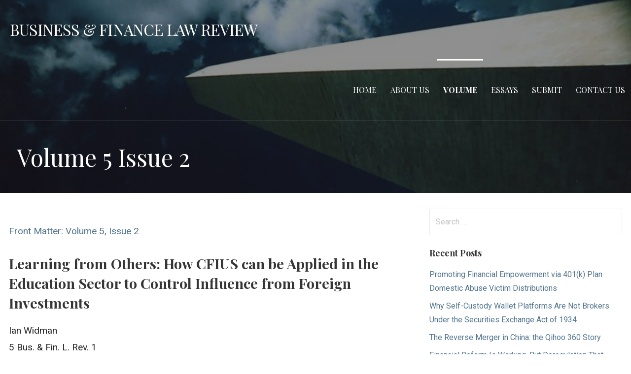

--- FILE ---
content_type: application/javascript
request_url: https://gwbflr.org/wp-content/themes/primer/assets/js/skip-link-focus-fix.js?ver=1.7.0
body_size: -217
content:
( function() {

	'use strict';

	var isWebkit = navigator.userAgent.toLowerCase().indexOf( 'webkit' ) > -1,
	    isOpera  = navigator.userAgent.toLowerCase().indexOf( 'opera' )  > -1,
	    isIE     = navigator.userAgent.toLowerCase().indexOf( 'msie' )   > -1;

	if ( ( isWebkit || isOpera || isIE ) && document.getElementById && window.addEventListener ) {

		window.addEventListener( 'hashchange', function() {

			var element = document.getElementById( location.hash.substring( 1 ) );

			if ( element ) {

				if ( ! /^(?:a|select|input|button|textarea)$/i.test( element.tagName ) ) {

					element.tabIndex = -1;

				}

				element.focus();

			}

		}, false );

	}

} )();


--- FILE ---
content_type: application/javascript
request_url: https://gwbflr.org/wp-content/plugins/amberlink/js/amber.js?ver=6.8.3
body_size: 4574
content:
var amber = {

  hovering_on_popup : false,
  hovering_on_link : false,
  locale : 'en',
  country : '',
  rtl : false,
  translations : {
    en : {
      interstitial_html_up :
'<div class="amber-interstitial amber-up"><a href="#" class="amber-close"></a><div class="amber-body">\
<div class="amber-status-text">\This page should be available</div><div class="amber-cache-text">{{NAME}} has a snapshot from {{DATE}}</div>\
<a class="amber-focus amber-cache-link" href="{{CACHE}}">View the snapshot</a><a class="amber-memento-link" href="#">\
{{MEMENTO_MESSAGE}}</a><div class="amber-iframe-container"><a href="{{LINK}}"></a>\
<iframe sandbox="" src="{{LINK}}"/></div><a class="amber-original-link" href="{{LINK}}">Continue to the page</a></div>\
<a class="amber-info" href="http://amberlink.org" target="_blank">i</a></div>',
      interstitial_html_down :
'<div class="amber-interstitial amber-down"><a href="#" class="amber-close"></a><div class="amber-body">\
<div class="amber-status-text">This page may not be available</div><div class="amber-cache-text">{{NAME}} has a snapshot from {{DATE}}</div>\
<a class="amber-focus amber-cache-link" href="{{CACHE}}">View the snapshot</a><a class="amber-memento-link" href="#">\
{{MEMENTO_MESSAGE}}</a><div class="amber-iframe-container"><a href="{{LINK}}"></a>\
<iframe sandbox="" src="{{LINK}}"/></div><a class="amber-original-link" href="{{LINK}}">Continue to the page</a></div>\
<a class="amber-info" href="http://amberlink.org" target="_blank">i</a></div>',
      hover_html_up   :
'<div class="amber-hover amber-up"><a class="amber-info" href="http://amberlink.org" target="_blank">i</a>\
<div class="amber-text"><div class="amber-status-text">This page should be available</div>\
<div class="amber-cache-text">{{NAME}} has a snapshot from {{DATE}}</div></div>\
<a class="amber-memento-link" href="#">{{MEMENTO_MESSAGE}}</a>\
<div class="amber-links"><a class="amber-cache-link" href="{{CACHE}}">View the snapshot</a>\
<a href="{{LINK}}" class="amber-focus">Continue to the page</a></div><div class="amber-arrow"></div>\
</div>',
      hover_html_down :
'<div class="amber-hover amber-down"><a class="amber-info" href="http://amberlink.org" target="_blank">i</a>\
<div class="amber-text"><div class="amber-status-text">This page may not be available</div>\
<div class="amber-cache-text">{{NAME}} has a snapshot from {{DATE}}</div></div>\
<a class="amber-memento-link" href="#">{{MEMENTO_MESSAGE}}</a>\
<div class="amber-links"><a class="amber-cache-link amber-focus" href="{{CACHE}}">View the snapshot</a>\
<a href="{{LINK}}">Continue to the page</a></div>\
<div class="amber-arrow"></div></div>',
      this_site: "This site",
      timegate_with_date: 'Another archive has an alternate snapshot from {{MEMENTO_DATE}}',
      timegate_without_date: 'Another archive has an alternate snapshot'
    },
    fa : {
      interstitial_html_up :
      '<div class="amber-interstitial"><a href="#" class="amber-close"></a><div class="amber-body"><div class="amber-status-text">این سایت باید در دسترس باشد</div><div class="amber-cache-text"> {{NAME}} یک نسخه ذخیره از {{DATE}} دارد</div>' +
      '<a class="amber-focus amber-cache-link" href="{{CACHE}}">دیدن نسخه ذخیره</a><div class="amber-iframe-container"><a href="{{LINK}}"></a><iframe sandbox="" src="{{LINK}}"/></div><a class="amber-original-link" href="{{LINK}}">دیدن لینک زنده</a></div><a class="amber-info" href="http://amberlink.org" target="_blank">i</a></div>',
      interstitial_html_down :
      '<div class="amber-interstitial"><a href="#" class="amber-close"></a><div class="amber-body"><div class="amber-status-text">این وب سایت ممکن است در دسترس نباشد</div><div class="amber-cache-text"> {{NAME}} یک نسخه ذخیره از {{DATE}} دارد</div>' +
      '<a class="amber-focus amber-cache-link" href="{{CACHE}}">دیدن نسخه ذخیره</a><div class="amber-iframe-container"><a href="{{LINK}}"></a><iframe sandbox="" src="{{LINK}}"/></div><a class="amber-original-link" href="{{LINK}}">دیدن لینک زنده</a></div><a class="amber-info" href="http://amberlink.org" target="_blank">i</a></div>',
      hover_html_up   : '<div class="amber-hover amber-up"><a class="amber-info" href="http://amberlink.org" target="_blank">i</a><div class="amber-text"><div class="amber-status-text">این سایت باید در دسترس باشد</div><div class="amber-cache-text"> {{NAME}} یک نسخه ذخیره از {{DATE}} دارد</div></div><div class="amber-links"><a class="amber-cache-link" href="{{CACHE}}">دیدن نسخه ذخیره</a><a href="{{LINK}}" class="amber-focus">دیدن لینک زنده</a></div><div class="amber-arrow"></div></div>',
      hover_html_down : '<div class="amber-hover amber-down"><a class="amber-info" href="http://amberlink.org" target="_blank">i</a><div class="amber-text"><div class="amber-status-text">این وب سایت ممکن است در دسترس نباشد</div><div class="amber-cache-text"> {{NAME}} یک نسخه ذخیره از {{DATE}} دارد</div></div><div class="amber-links"><a class="amber-cache-link amber-focus" href="{{CACHE}}">دیدن نسخه ذخیره</a><a href="{{LINK}}">دیدن لینک زنده</a></div><div class="amber-arrow"></div></div>',
      this_site: "این وب سایت"
      }
    },

  set_locale : function(locale) {
    amber.locale = locale;
    amber.rtl = (locale == 'fa');
  },

  country_specific_behavior_exists : function() {
    return (document.querySelectorAll("a[data-versionurl][data-amber-behavior*=\\,]").length > 0);
  },

  callback : function(json) {
    try {
      amber.country = json.country_code;
      if (amber.country) {
        localStorage.setItem('country',amber.country);
      }
    } catch (e) { /* Not supported */ }
  },

  get_country : function() {
    try {
      if (!amber.country) {
        amber.country = localStorage.getItem('country');
      }
    } catch (e) { /* Not supported */ }
    if (!amber.country) {
      var script = document.createElement('script');
      script.src = '//freegeoip.net/json/?callback=amber.callback';
      document.getElementsByTagName('head')[0].appendChild(script);
    }
  },

  get_text : function(key) {
    return amber.translations[amber.locale][key];
  },

  replace_args : function (s, args) {
    for (var key in args) {
      s = s.replace(new RegExp(key,"g"), args[key]);
    }
    return s;
  },

  parse_country_behavior : function(s) {
    var result = {};
    var x = s.split(" ");
    if (x.length != 2) {
      return false;
    } else {
      result.status = x[0];
      y = x[1].split(":");
      switch (y.length) {
        case 1:
          result.action = y[0];
          break;
        case 2:
          result.action = y[0];
          result.delay = y[1];
          break;
      }
    }
    return result;
  },

  parse_behavior : function(s) {
    var result = {};
    /* Split by country */
    var countries = s.split(",");
    result.default = amber.parse_country_behavior(countries[0]);
    if (countries.length > 1) {
      for (i = 1; i < countries.length; i++) {
        var x = countries[i].split(' ');
        var c = x.shift();
        if (x.length == 2) {
          result[c.toUpperCase()] = amber.parse_country_behavior(x.join(' '));
        }
      }
    }
    return result;
  },

  parse_cache : function(cache_url, cache_date) {
    var result = {};
    result.default = {};
    result.default.cache = cache_url;
    result.default.date = cache_date;
    return result;
  },

  format_date_from_string : function(s) {
      var a = s.split(/[^0-9]/);
      return new Date (a[0],a[1]-1,a[2],a[3],a[4],a[5]).toLocaleDateString();
  },

  execute_action: function (behavior, action) {
    if (!amber.country && behavior.default.action == action) {
      return true;
    }
    if (amber.country && !(amber.country in behavior) && (behavior.default.action == action)) {
      return true;
    }
    if (amber.country && behavior[amber.country] && (behavior[amber.country].action == action)) {
      return true;
    }
    return false;
  },

  show_cache : function(e) {
    var behavior = amber.parse_behavior(this.getAttribute("data-amber-behavior"));
    var cache = amber.parse_cache(this.getAttribute("data-versionurl"), this.getAttribute("data-versiondate"));
    if (amber.execute_action(behavior,"cache") && cache.default) {
      window.location.href = cache.default.cache;
      e.preventDefault();
    }
  },

  show_interstitial : function (e) {
    var behavior = amber.parse_behavior(this.getAttribute("data-amber-behavior"));
    var cache = amber.parse_cache(this.getAttribute("data-versionurl"), this.getAttribute("data-versiondate"));

    if (amber.execute_action(behavior,"popup") && cache.default) {

      /* Add the window to the DOM */
      var element = document.createElement('div');
      element.className = "amber-overlay";
      document.body.appendChild(element);

      /* Substitute dynamic text */
      var replacements = {
        '{{DATE}}' : amber.format_date_from_string(cache.default.date),
        '{{NAME}}' : (amber.name == undefined) ? amber.get_text('this_site') : amber.name,
        '{{CACHE}}' : cache.default.cache,
        '{{LINK}}' : this.getAttribute("href")
      }

      var amberElement = document.createElement('div');
      amberElement.innerHTML = amber.replace_args(behavior.default.status == "up" ? amber.get_text('interstitial_html_up') : amber.get_text('interstitial_html_down'), replacements);
      document.body.appendChild(amberElement.firstChild);

      /* Center the window */
      var w = window;
      var d = document;
      var el = d.documentElement;
      var g = d.getElementsByTagName('body')[0];
      var windowWidth = w.innerWidth || el.clientWidth || g.clientWidth;
      var windowHeight = w.innerHeight|| el.clientHeight|| g.clientHeight;
      var interstitial = document.querySelectorAll(".amber-interstitial")[0];

      var left = windowWidth/2 - interstitial.offsetWidth/2;
      var top =  windowHeight/2 - interstitial.offsetHeight/2;
      interstitial.style.left = left + "px";
      interstitial.style.top = top + "px";

      /* Clicking on the overlay or close button closes the window */
      var closeEls = document.querySelectorAll(".amber-overlay, .amber-close");
      for (var i = 0; i < closeEls.length; i++) {
        amber.util_addEventListener(closeEls[i],'click',function(e) {
          var els = document.querySelectorAll(".amber-overlay, .amber-interstitial");
          for (var i = 0; i < els.length; i++) {
              els[i].parentNode.removeChild(els[i]);
          }
          e.preventDefault();
        });
      }
      e.preventDefault();
      amber.attach_cache_view_event();

      /* Start looking for mementos */
      amber.get_memento(this.getAttribute('href'), this.getAttribute('data-versiondate'),
        function(response) {
          if (response['url']) {
            var cachelink = document.querySelectorAll(".amber-interstitial .amber-memento-link")[0];
            var linktext;
            cachelink.setAttribute('href', response['url']);
            if (response['date']) {
              linktext = amber.replace_args(
                amber.get_text("timegate_with_date"),
                {'{{MEMENTO_DATE}}' : amber.format_date_from_string(response['date'])});
            } else {
              linktext = amber.get_text("timegate_without_date");
            }
            cachelink.innerHTML = amber.replace_args(cachelink.innerHTML, {
                '{{MEMENTO_MESSAGE}}' : linktext,
              });

            cachelink.className = cachelink.className + " found";
          }
        });
    }
  },

  start_popup_hover : function (e) {
    amber.hovering_on_popup = true;
  },

  end_popup_hover_function : function (hover) {
    // Need to make sure that we're not hovering over one of the child elements.
    // Return a function that captures the original node's descendants
    var descendants = hover.querySelectorAll('*');
    return function (e) {
      var el = e.toElement || e.relatedTarget;
      for (var i = 0; i < descendants.length; i++) {
        if (el == descendants[i]) {
          return;
        }
      }
      amber.hovering_on_popup = false;
      var hover = document.querySelectorAll(".amber-hover")[0];
      hover.parentNode.removeChild(hover);
    }
  },

  calculate_hover_position : function (target, status) {
    var edge_buffer = 15;
    var offset = amber.util_offset(target);
    var result = {"left" : offset.left - 30, "top" : offset.top - 100}
    if (amber.rtl) {
      var hover = document.querySelectorAll(".amber-hover")[0];
      result.left = result.left + target.offsetWidth - hover.offsetWidth;
    }
    if (result.left < edge_buffer) {
      result.left = edge_buffer;
    }
    if (result.top < edge_buffer) {
      result.top = edge_buffer;
    }
    return result;
  },

  start_link_hover : function (e) {
    amber.hovering_on_link = true;
    var behavior = amber.parse_behavior(this.getAttribute("data-amber-behavior"));
    if (amber.execute_action(behavior,"hover") && !amber.hover_up()) {
      var cache = amber.parse_cache(this.getAttribute("data-versionurl"), this.getAttribute("data-versiondate"));
      var args = {
        '{{DATE}}' : amber.format_date_from_string(cache.default.date),
        '{{NAME}}' : (amber.name == undefined) ? amber.get_text('this_site') : amber.name,
        '{{CACHE}}' : cache.default.cache,
        '{{LINK}}' : this.getAttribute("href")
      };
      t = this;
      var delay = behavior[amber.country] ? behavior[amber.country].delay : behavior.default.delay;
      var timer = setTimeout(function() {

        var amberElement = document.createElement('div');
        amberElement.innerHTML = amber.replace_args(behavior.default.status == "up" ? amber.get_text('hover_html_up') : amber.get_text('hover_html_down'), args);
        document.body.appendChild(amberElement.firstChild);

        /* Position the hover text */
        var hover = document.querySelectorAll(".amber-hover")[0];
        var pos = amber.calculate_hover_position(t, behavior.default.status);
        hover.style.left = pos.left + "px";
        hover.style.top = pos.top + "px";
        amber.util_addEventListener(hover, 'mouseover', amber.start_popup_hover);
        amber.util_addEventListener(hover, 'mouseout', amber.end_popup_hover_function(hover));

        amber.attach_cache_view_event();

        amber.get_memento(t.getAttribute('href'), t.getAttribute('data-versiondate'),
          function(response) {
            if (response['url']) {
              /* Set URL */
              var cachelink = document.querySelectorAll(".amber-hover .amber-memento-link")[0];
              if (cachelink == undefined) {
                return; /* The hover may have gone away */
              }
              var linktext;
              cachelink.setAttribute('href', response['url']);
              if (response['date']) {
                linktext = amber.replace_args(
                  amber.get_text("timegate_with_date"),
                  {'{{MEMENTO_DATE}}' : amber.format_date_from_string(response['date'])});
              } else {
                linktext = amber.get_text("timegate_without_date");
              }
              cachelink.innerHTML = amber.replace_args(cachelink.innerHTML, {
                  '{{MEMENTO_MESSAGE}}' : linktext,
                });
              /* Update hover div */
              var hover = document.querySelectorAll(".amber-hover")[0];
              hover.className = hover.className + " memento-found";
              hover.style.top = (pos.top - 20) + "px";
            }
          });

      }, delay * 1000);
      this.setAttribute("amber-timer",timer);
    }
  },

  end_link_hover : function (e) {
    amber.hovering_on_link = false;
    var behavior = amber.parse_behavior(this.getAttribute("data-amber-behavior"));
    if (amber.execute_action(behavior,"hover")) {
      clearTimeout(this.getAttribute("amber-timer"));

      /* Give them some time, and then check if they've moved over the popup before closing popup.
         Add some special handling if the hover display is 0, to avoid wierdness */
      var delay = behavior[amber.country] ? behavior[amber.country].delay : behavior.default.delay;
      setTimeout(function() {
        if (!amber.hovering_on_popup && !amber.hovering_on_link) {
          amber.clear_hover();
        }
      }, 1000);
    }
  },

  attach_cache_view_event : function() {
    /* Clicking on the cache link will log an event */
    amber.util_forEachElement(".amber-cache-link", function(el, i) {
      var href = encodeURIComponent(el.getAttribute("href"));
      amber.util_addEventListener(el, 'click', function(e) {
        var request = new XMLHttpRequest();
        request.onload = function() {
          if (request.readyState === 4) {
            window.location = decodeURIComponent(href);
          }
        };
        // Send synchronous notification, to ensure it's sent completely before the page unloads
        // This would be a good place to use navigator.sendBeacon(), once it has more support
        request.open('GET', '/amber/logcacheview?cache=' + href + '&t=' + new Date().getTime(), false);
        request.send();
      });
    });
  },

  hover_up : function(e) {
    var hover = document.querySelectorAll(".amber-hover")[0];
    return (typeof hover != typeof undefined);
  },

  clear_hover : function (e) {
    var hover = document.querySelectorAll(".amber-hover")[0];
    if (typeof hover != typeof undefined)
      hover.parentNode.removeChild(hover);
  },

  /* Add event listeners for amber-annotated links */
  update_link_event_listeners : function() {
    /* First, clear any pre-existing listeners */
    amber.util_forEachElement("a[data-versionurl]", function(e, i) {
      amber.util_clearEventListener(e, 'click', amber.show_cache);
      amber.util_clearEventListener(e, 'click', amber.show_interstitial);
      amber.util_clearEventListener(e, 'mouseover', amber.start_link_hover);
      amber.util_clearEventListener(e, 'mouseout', amber.end_link_hover);
      amber.util_clearEventListener(e, 'click', amber.clear_hover);
    });

    /* Now add new listeners, based on the behavior desired */
    amber.util_forEachElement("a[data-versionurl][data-amber-behavior*=cache]", function(e, i) {
      amber.util_addEventListener(e, 'click', amber.show_cache);
    });
    amber.util_forEachElement("a[data-versionurl][data-amber-behavior*=popup]", function(e, i) {
      amber.util_addEventListener(e, 'click', amber.show_interstitial);
    });
    amber.util_forEachElement("a[data-versionurl][data-amber-behavior*=hover]", function(e, i) {
      amber.util_addEventListener(e, 'mouseover', amber.start_link_hover);
      amber.util_addEventListener(e, 'mouseout', amber.end_link_hover);
      amber.util_addEventListener(e, 'click', amber.clear_hover);
    });
  },

  /* Update data-* attributes based on updated availability information */
  update_availability : function(availability) {
    var data = availability.data;
    if (data) {
      for (var i = 0; i < data.length; i++) {
        amber.util_forEachElement("a[href='" + data[i].url + "']", function(e, index) {
          e.setAttribute('data-amber-behavior', data[i].behavior);
        });
      };
      amber.update_link_event_listeners();
    }
  },

  /* Call the server to see if there's updated availability information for cached URLs */
  get_availability : function() {
    var request, params = "", urls = [];
    amber.util_forEachElement("a[data-versionurl]", function(e, i) {
      params && (params += "&");
      params += "url[]=" + encodeURIComponent(e.href);
    });

    if (params && (amber.country != undefined)) {
      params += "&country=" + amber.country;

      request = new XMLHttpRequest();
      request.open('POST', "/amber/status");
      request.setRequestHeader("Content-type", "application/x-www-form-urlencoded");
      request.onload = function() {
        if (request.readyState === 4) {
          amber.update_availability(JSON.parse(request.responseText));
        }
      };
      request.send(params);
    }
  },

  /* Get memento URL for a given URL and date, and execute a function on the result */
  get_memento : function(href, date, callback) {
    if (!amber.memento_enabled) {
      return;
    }
    var request = new XMLHttpRequest();
    request.onload = function() {
      if ((request.readyState === 4) && (request.status === 200)) {
        callback(JSON.parse(request.responseText));
      }
    };
    request.open('GET', '/amber/memento?date=' + date + '&url=' + href);
    request.send();
  },

  /* Utility functions to provide support for IE8+ */
  util_addEventListener : function (el, eventName, handler) {
    if (el.addEventListener) {
      el.addEventListener(eventName, handler);
    } else {
      el.attachEvent('on' + eventName, function(){
        handler.call(el);
      });
    }
  },

  util_clearEventListener : function (el, eventName, handler) {
    if (el.removeEventListener) {
      el.removeEventListener(eventName, handler);
    } else {
      // el.detachEvent('on' + eventName);
      // TODO: Clear the event for IE7-9. See http://ejohn.org/blog/flexible-javascript-events/
    }
  },

  util_forEachElement : function (selector, fn) {
    var elements = document.querySelectorAll(selector);
    for (var i = 0; i < elements.length; i++)
       fn(elements[i], i);
  },

  util_ready : function (fn) {
    if (document.addEventListener) {
      document.addEventListener('DOMContentLoaded', fn);
    } else {
      document.attachEvent('onreadystatechange', function() {
        if (document.readyState === 'interactive')
          fn();
      });
    }
  },

  util_offset : function(elem) {
      var box = { top: 0, left: 0 };
      var doc = elem && elem.ownerDocument;
      var docElem = doc.documentElement;
      if (typeof elem.getBoundingClientRect !== typeof undefined ) {
          box = elem.getBoundingClientRect();
      }
      var win = (doc != null && doc=== doc.window) ? doc: doc.nodeType === 9 && doc.defaultView;
      return {
          top: box.top + win.pageYOffset - docElem.clientTop,
          left: box.left + win.pageXOffset - docElem.clientLeft
      };
  }

};

amber.util_ready(function($) {

    amber.update_link_event_listeners();
    amber.util_addEventListener(window, 'unload', amber.clear_hover);

    /* Drupal-specific configuration */
    if ((typeof Drupal != 'undefined') && (typeof Drupal.settings.amber != 'undefined')) {
      amber.name = Drupal.settings.amber.name;
      amber.lookup_availability = Drupal.settings.amber.lookup_availability;
      amber.memento_enabled = true;
    }

    /* Wordpress-specific configuration */
    if (typeof amber_config != 'undefined') {
      amber.name = amber_config.site_name;
      amber.lookup_availability = amber_config.lookup_availability;
      amber.memento_enabled = true;
    }

    /* Set the locale, based on global variable */
    if (typeof amber_locale != 'undefined') {
      amber.set_locale(amber_locale);
    }

    /* Get availability information from NetClerk */
    if (amber.lookup_availability != 'undefined' && amber.lookup_availability) {
      amber.get_availability();
    }

    /* Get country information, if using NetClerk, or if using country-specific behavior */
    if ((amber.lookup_availability != 'undefined' && amber.lookup_availability) ||
         amber.country_specific_behavior_exists()) {
      amber.get_country();
    }

});


--- FILE ---
content_type: application/javascript
request_url: https://gwbflr.org/wp-content/themes/primer/assets/js/navigation.js?ver=1.7.0
body_size: 139
content:
/* global jQuery */

( function( $ ) {

	var $navMenu    = false,
	    $menuToggle = false,
	    $submenu    = false;

	function toggle() {

		$menuToggle.add( $navMenu ).toggleClass( 'open' );

		resetSubmenuToggles();

	}

	function resetSubmenuToggles() {

		$navMenu.find( '.menu-item-has-children' ).removeClass( 'open' );

	}

	function expand( e ) {

		e.preventDefault();

		var $menuItem = $( this ).parent( '.menu-item-has-children' );

		if ( ! $menuItem ) {

			return;

		}

		$menuItem.toggleClass( 'open' );

	}

	function position() {

		var $this = $( this );

		$submenu = $this.children( '.sub-menu' ).first();

		if ( isOffScreen( $submenu ) || $submenu.parents( '.bump' ).length ) {

			$submenu.siblings( 'a' ).andSelf().addClass( 'bump' );

			$submenu.css( {
				'left'  : 'auto',
				'right' : ( $this.parents( 'ul' ).length > 1 ) ? $submenu.width() : 0
			} );

		}

		$this.on( 'mouseleave', function() {

			$submenu.removeAttr( 'style' );

		} );

	}

	function isOffScreen( $submenu ) {

		var submenuPosition = $submenu.offset().left,
		    submenuWidth    = $submenu.width();

		return ( submenuPosition + submenuWidth ) > $( window ).width();

	}

	$( document ).ready( function() {

		$navMenu    = $( '#site-navigation' );
		$menuToggle = $( '#menu-toggle' );

		if ( ! $navMenu || ! $menuToggle ) {

			return;

		}

		$menuToggle.on( 'click', toggle );

		$navMenu.find( '.menu-item-has-children' ).on( 'hover', position );

		$navMenu.find( '.expand' ).on( 'click', expand );

		$( document ).on( 'wp-custom-header-video-loaded', function() {

			$( '.site-header' ).addClass( 'video-header' );

		} );

	} );

} )( jQuery );
